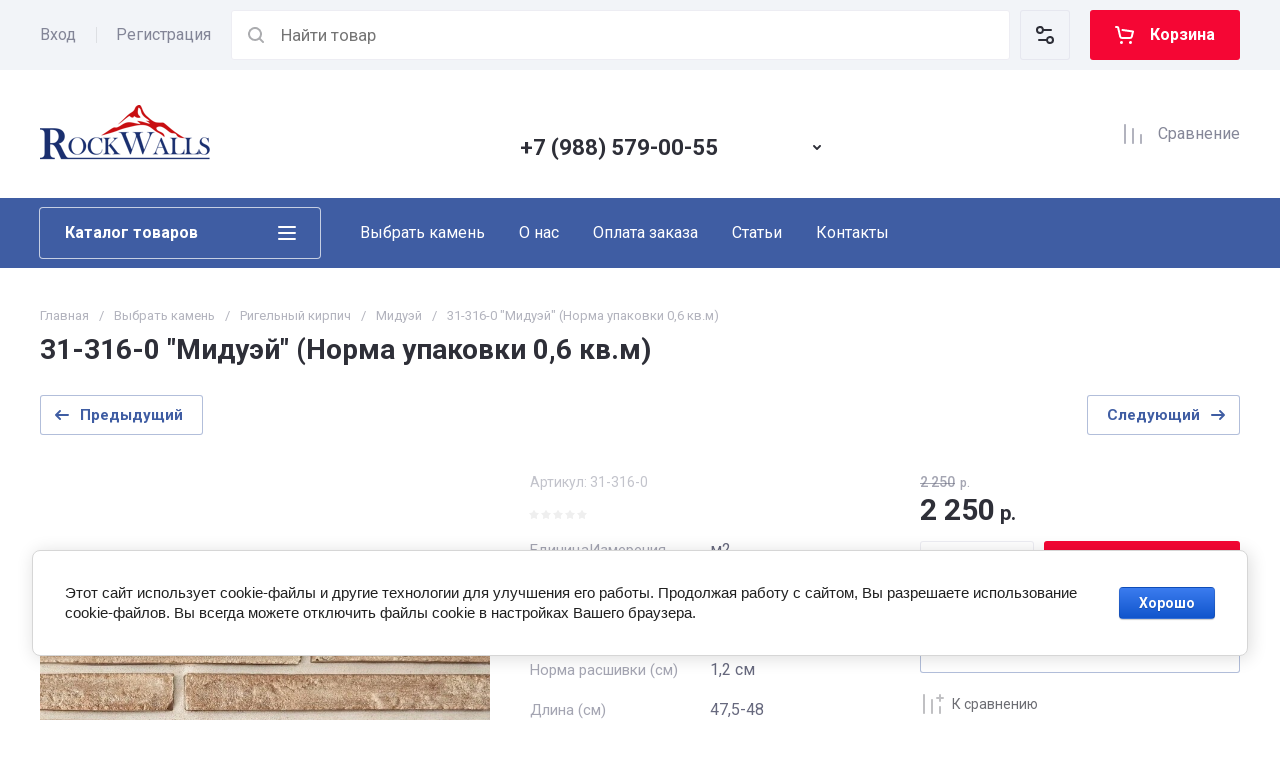

--- FILE ---
content_type: text/javascript
request_url: https://counter.megagroup.ru/6ecffabdb3dc6f6a453b0e02535b004a.js?r=&s=1280*720*24&u=https%3A%2F%2Frockwalls.ru%2Fmagazin%2Fproduct%2F745032307&t=31-316-0%20%22%D0%9C%D0%B8%D0%B4%D1%83%D1%8D%D0%B9%22%20(%D0%9D%D0%BE%D1%80%D0%BC%D0%B0%20%D1%83%D0%BF%D0%B0%D0%BA%D0%BE%D0%B2%D0%BA%D0%B8%200%2C6%20%D0%BA%D0%B2.%D0%BC)&fv=0,0&en=1&rld=0&fr=0&callback=_sntnl1768423353802&1768423353802
body_size: 85
content:
//:1
_sntnl1768423353802({date:"Wed, 14 Jan 2026 20:42:33 GMT", res:"1"})